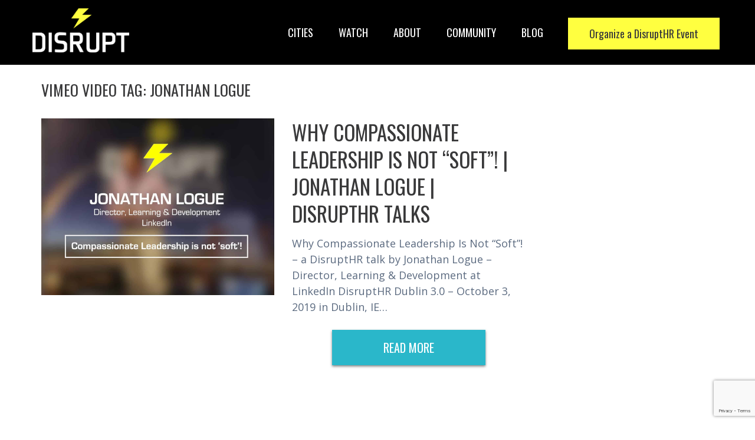

--- FILE ---
content_type: text/html; charset=utf-8
request_url: https://www.google.com/recaptcha/api2/anchor?ar=1&k=6Le0q7gZAAAAAF9SiRFbcqq7TqkkqECNaq9lYss5&co=aHR0cHM6Ly9kaXNydXB0aHIuY286NDQz&hl=en&v=PoyoqOPhxBO7pBk68S4YbpHZ&theme=light&size=invisible&badge=bottomright&anchor-ms=20000&execute-ms=30000&cb=bq1y1q658778
body_size: 48545
content:
<!DOCTYPE HTML><html dir="ltr" lang="en"><head><meta http-equiv="Content-Type" content="text/html; charset=UTF-8">
<meta http-equiv="X-UA-Compatible" content="IE=edge">
<title>reCAPTCHA</title>
<style type="text/css">
/* cyrillic-ext */
@font-face {
  font-family: 'Roboto';
  font-style: normal;
  font-weight: 400;
  font-stretch: 100%;
  src: url(//fonts.gstatic.com/s/roboto/v48/KFO7CnqEu92Fr1ME7kSn66aGLdTylUAMa3GUBHMdazTgWw.woff2) format('woff2');
  unicode-range: U+0460-052F, U+1C80-1C8A, U+20B4, U+2DE0-2DFF, U+A640-A69F, U+FE2E-FE2F;
}
/* cyrillic */
@font-face {
  font-family: 'Roboto';
  font-style: normal;
  font-weight: 400;
  font-stretch: 100%;
  src: url(//fonts.gstatic.com/s/roboto/v48/KFO7CnqEu92Fr1ME7kSn66aGLdTylUAMa3iUBHMdazTgWw.woff2) format('woff2');
  unicode-range: U+0301, U+0400-045F, U+0490-0491, U+04B0-04B1, U+2116;
}
/* greek-ext */
@font-face {
  font-family: 'Roboto';
  font-style: normal;
  font-weight: 400;
  font-stretch: 100%;
  src: url(//fonts.gstatic.com/s/roboto/v48/KFO7CnqEu92Fr1ME7kSn66aGLdTylUAMa3CUBHMdazTgWw.woff2) format('woff2');
  unicode-range: U+1F00-1FFF;
}
/* greek */
@font-face {
  font-family: 'Roboto';
  font-style: normal;
  font-weight: 400;
  font-stretch: 100%;
  src: url(//fonts.gstatic.com/s/roboto/v48/KFO7CnqEu92Fr1ME7kSn66aGLdTylUAMa3-UBHMdazTgWw.woff2) format('woff2');
  unicode-range: U+0370-0377, U+037A-037F, U+0384-038A, U+038C, U+038E-03A1, U+03A3-03FF;
}
/* math */
@font-face {
  font-family: 'Roboto';
  font-style: normal;
  font-weight: 400;
  font-stretch: 100%;
  src: url(//fonts.gstatic.com/s/roboto/v48/KFO7CnqEu92Fr1ME7kSn66aGLdTylUAMawCUBHMdazTgWw.woff2) format('woff2');
  unicode-range: U+0302-0303, U+0305, U+0307-0308, U+0310, U+0312, U+0315, U+031A, U+0326-0327, U+032C, U+032F-0330, U+0332-0333, U+0338, U+033A, U+0346, U+034D, U+0391-03A1, U+03A3-03A9, U+03B1-03C9, U+03D1, U+03D5-03D6, U+03F0-03F1, U+03F4-03F5, U+2016-2017, U+2034-2038, U+203C, U+2040, U+2043, U+2047, U+2050, U+2057, U+205F, U+2070-2071, U+2074-208E, U+2090-209C, U+20D0-20DC, U+20E1, U+20E5-20EF, U+2100-2112, U+2114-2115, U+2117-2121, U+2123-214F, U+2190, U+2192, U+2194-21AE, U+21B0-21E5, U+21F1-21F2, U+21F4-2211, U+2213-2214, U+2216-22FF, U+2308-230B, U+2310, U+2319, U+231C-2321, U+2336-237A, U+237C, U+2395, U+239B-23B7, U+23D0, U+23DC-23E1, U+2474-2475, U+25AF, U+25B3, U+25B7, U+25BD, U+25C1, U+25CA, U+25CC, U+25FB, U+266D-266F, U+27C0-27FF, U+2900-2AFF, U+2B0E-2B11, U+2B30-2B4C, U+2BFE, U+3030, U+FF5B, U+FF5D, U+1D400-1D7FF, U+1EE00-1EEFF;
}
/* symbols */
@font-face {
  font-family: 'Roboto';
  font-style: normal;
  font-weight: 400;
  font-stretch: 100%;
  src: url(//fonts.gstatic.com/s/roboto/v48/KFO7CnqEu92Fr1ME7kSn66aGLdTylUAMaxKUBHMdazTgWw.woff2) format('woff2');
  unicode-range: U+0001-000C, U+000E-001F, U+007F-009F, U+20DD-20E0, U+20E2-20E4, U+2150-218F, U+2190, U+2192, U+2194-2199, U+21AF, U+21E6-21F0, U+21F3, U+2218-2219, U+2299, U+22C4-22C6, U+2300-243F, U+2440-244A, U+2460-24FF, U+25A0-27BF, U+2800-28FF, U+2921-2922, U+2981, U+29BF, U+29EB, U+2B00-2BFF, U+4DC0-4DFF, U+FFF9-FFFB, U+10140-1018E, U+10190-1019C, U+101A0, U+101D0-101FD, U+102E0-102FB, U+10E60-10E7E, U+1D2C0-1D2D3, U+1D2E0-1D37F, U+1F000-1F0FF, U+1F100-1F1AD, U+1F1E6-1F1FF, U+1F30D-1F30F, U+1F315, U+1F31C, U+1F31E, U+1F320-1F32C, U+1F336, U+1F378, U+1F37D, U+1F382, U+1F393-1F39F, U+1F3A7-1F3A8, U+1F3AC-1F3AF, U+1F3C2, U+1F3C4-1F3C6, U+1F3CA-1F3CE, U+1F3D4-1F3E0, U+1F3ED, U+1F3F1-1F3F3, U+1F3F5-1F3F7, U+1F408, U+1F415, U+1F41F, U+1F426, U+1F43F, U+1F441-1F442, U+1F444, U+1F446-1F449, U+1F44C-1F44E, U+1F453, U+1F46A, U+1F47D, U+1F4A3, U+1F4B0, U+1F4B3, U+1F4B9, U+1F4BB, U+1F4BF, U+1F4C8-1F4CB, U+1F4D6, U+1F4DA, U+1F4DF, U+1F4E3-1F4E6, U+1F4EA-1F4ED, U+1F4F7, U+1F4F9-1F4FB, U+1F4FD-1F4FE, U+1F503, U+1F507-1F50B, U+1F50D, U+1F512-1F513, U+1F53E-1F54A, U+1F54F-1F5FA, U+1F610, U+1F650-1F67F, U+1F687, U+1F68D, U+1F691, U+1F694, U+1F698, U+1F6AD, U+1F6B2, U+1F6B9-1F6BA, U+1F6BC, U+1F6C6-1F6CF, U+1F6D3-1F6D7, U+1F6E0-1F6EA, U+1F6F0-1F6F3, U+1F6F7-1F6FC, U+1F700-1F7FF, U+1F800-1F80B, U+1F810-1F847, U+1F850-1F859, U+1F860-1F887, U+1F890-1F8AD, U+1F8B0-1F8BB, U+1F8C0-1F8C1, U+1F900-1F90B, U+1F93B, U+1F946, U+1F984, U+1F996, U+1F9E9, U+1FA00-1FA6F, U+1FA70-1FA7C, U+1FA80-1FA89, U+1FA8F-1FAC6, U+1FACE-1FADC, U+1FADF-1FAE9, U+1FAF0-1FAF8, U+1FB00-1FBFF;
}
/* vietnamese */
@font-face {
  font-family: 'Roboto';
  font-style: normal;
  font-weight: 400;
  font-stretch: 100%;
  src: url(//fonts.gstatic.com/s/roboto/v48/KFO7CnqEu92Fr1ME7kSn66aGLdTylUAMa3OUBHMdazTgWw.woff2) format('woff2');
  unicode-range: U+0102-0103, U+0110-0111, U+0128-0129, U+0168-0169, U+01A0-01A1, U+01AF-01B0, U+0300-0301, U+0303-0304, U+0308-0309, U+0323, U+0329, U+1EA0-1EF9, U+20AB;
}
/* latin-ext */
@font-face {
  font-family: 'Roboto';
  font-style: normal;
  font-weight: 400;
  font-stretch: 100%;
  src: url(//fonts.gstatic.com/s/roboto/v48/KFO7CnqEu92Fr1ME7kSn66aGLdTylUAMa3KUBHMdazTgWw.woff2) format('woff2');
  unicode-range: U+0100-02BA, U+02BD-02C5, U+02C7-02CC, U+02CE-02D7, U+02DD-02FF, U+0304, U+0308, U+0329, U+1D00-1DBF, U+1E00-1E9F, U+1EF2-1EFF, U+2020, U+20A0-20AB, U+20AD-20C0, U+2113, U+2C60-2C7F, U+A720-A7FF;
}
/* latin */
@font-face {
  font-family: 'Roboto';
  font-style: normal;
  font-weight: 400;
  font-stretch: 100%;
  src: url(//fonts.gstatic.com/s/roboto/v48/KFO7CnqEu92Fr1ME7kSn66aGLdTylUAMa3yUBHMdazQ.woff2) format('woff2');
  unicode-range: U+0000-00FF, U+0131, U+0152-0153, U+02BB-02BC, U+02C6, U+02DA, U+02DC, U+0304, U+0308, U+0329, U+2000-206F, U+20AC, U+2122, U+2191, U+2193, U+2212, U+2215, U+FEFF, U+FFFD;
}
/* cyrillic-ext */
@font-face {
  font-family: 'Roboto';
  font-style: normal;
  font-weight: 500;
  font-stretch: 100%;
  src: url(//fonts.gstatic.com/s/roboto/v48/KFO7CnqEu92Fr1ME7kSn66aGLdTylUAMa3GUBHMdazTgWw.woff2) format('woff2');
  unicode-range: U+0460-052F, U+1C80-1C8A, U+20B4, U+2DE0-2DFF, U+A640-A69F, U+FE2E-FE2F;
}
/* cyrillic */
@font-face {
  font-family: 'Roboto';
  font-style: normal;
  font-weight: 500;
  font-stretch: 100%;
  src: url(//fonts.gstatic.com/s/roboto/v48/KFO7CnqEu92Fr1ME7kSn66aGLdTylUAMa3iUBHMdazTgWw.woff2) format('woff2');
  unicode-range: U+0301, U+0400-045F, U+0490-0491, U+04B0-04B1, U+2116;
}
/* greek-ext */
@font-face {
  font-family: 'Roboto';
  font-style: normal;
  font-weight: 500;
  font-stretch: 100%;
  src: url(//fonts.gstatic.com/s/roboto/v48/KFO7CnqEu92Fr1ME7kSn66aGLdTylUAMa3CUBHMdazTgWw.woff2) format('woff2');
  unicode-range: U+1F00-1FFF;
}
/* greek */
@font-face {
  font-family: 'Roboto';
  font-style: normal;
  font-weight: 500;
  font-stretch: 100%;
  src: url(//fonts.gstatic.com/s/roboto/v48/KFO7CnqEu92Fr1ME7kSn66aGLdTylUAMa3-UBHMdazTgWw.woff2) format('woff2');
  unicode-range: U+0370-0377, U+037A-037F, U+0384-038A, U+038C, U+038E-03A1, U+03A3-03FF;
}
/* math */
@font-face {
  font-family: 'Roboto';
  font-style: normal;
  font-weight: 500;
  font-stretch: 100%;
  src: url(//fonts.gstatic.com/s/roboto/v48/KFO7CnqEu92Fr1ME7kSn66aGLdTylUAMawCUBHMdazTgWw.woff2) format('woff2');
  unicode-range: U+0302-0303, U+0305, U+0307-0308, U+0310, U+0312, U+0315, U+031A, U+0326-0327, U+032C, U+032F-0330, U+0332-0333, U+0338, U+033A, U+0346, U+034D, U+0391-03A1, U+03A3-03A9, U+03B1-03C9, U+03D1, U+03D5-03D6, U+03F0-03F1, U+03F4-03F5, U+2016-2017, U+2034-2038, U+203C, U+2040, U+2043, U+2047, U+2050, U+2057, U+205F, U+2070-2071, U+2074-208E, U+2090-209C, U+20D0-20DC, U+20E1, U+20E5-20EF, U+2100-2112, U+2114-2115, U+2117-2121, U+2123-214F, U+2190, U+2192, U+2194-21AE, U+21B0-21E5, U+21F1-21F2, U+21F4-2211, U+2213-2214, U+2216-22FF, U+2308-230B, U+2310, U+2319, U+231C-2321, U+2336-237A, U+237C, U+2395, U+239B-23B7, U+23D0, U+23DC-23E1, U+2474-2475, U+25AF, U+25B3, U+25B7, U+25BD, U+25C1, U+25CA, U+25CC, U+25FB, U+266D-266F, U+27C0-27FF, U+2900-2AFF, U+2B0E-2B11, U+2B30-2B4C, U+2BFE, U+3030, U+FF5B, U+FF5D, U+1D400-1D7FF, U+1EE00-1EEFF;
}
/* symbols */
@font-face {
  font-family: 'Roboto';
  font-style: normal;
  font-weight: 500;
  font-stretch: 100%;
  src: url(//fonts.gstatic.com/s/roboto/v48/KFO7CnqEu92Fr1ME7kSn66aGLdTylUAMaxKUBHMdazTgWw.woff2) format('woff2');
  unicode-range: U+0001-000C, U+000E-001F, U+007F-009F, U+20DD-20E0, U+20E2-20E4, U+2150-218F, U+2190, U+2192, U+2194-2199, U+21AF, U+21E6-21F0, U+21F3, U+2218-2219, U+2299, U+22C4-22C6, U+2300-243F, U+2440-244A, U+2460-24FF, U+25A0-27BF, U+2800-28FF, U+2921-2922, U+2981, U+29BF, U+29EB, U+2B00-2BFF, U+4DC0-4DFF, U+FFF9-FFFB, U+10140-1018E, U+10190-1019C, U+101A0, U+101D0-101FD, U+102E0-102FB, U+10E60-10E7E, U+1D2C0-1D2D3, U+1D2E0-1D37F, U+1F000-1F0FF, U+1F100-1F1AD, U+1F1E6-1F1FF, U+1F30D-1F30F, U+1F315, U+1F31C, U+1F31E, U+1F320-1F32C, U+1F336, U+1F378, U+1F37D, U+1F382, U+1F393-1F39F, U+1F3A7-1F3A8, U+1F3AC-1F3AF, U+1F3C2, U+1F3C4-1F3C6, U+1F3CA-1F3CE, U+1F3D4-1F3E0, U+1F3ED, U+1F3F1-1F3F3, U+1F3F5-1F3F7, U+1F408, U+1F415, U+1F41F, U+1F426, U+1F43F, U+1F441-1F442, U+1F444, U+1F446-1F449, U+1F44C-1F44E, U+1F453, U+1F46A, U+1F47D, U+1F4A3, U+1F4B0, U+1F4B3, U+1F4B9, U+1F4BB, U+1F4BF, U+1F4C8-1F4CB, U+1F4D6, U+1F4DA, U+1F4DF, U+1F4E3-1F4E6, U+1F4EA-1F4ED, U+1F4F7, U+1F4F9-1F4FB, U+1F4FD-1F4FE, U+1F503, U+1F507-1F50B, U+1F50D, U+1F512-1F513, U+1F53E-1F54A, U+1F54F-1F5FA, U+1F610, U+1F650-1F67F, U+1F687, U+1F68D, U+1F691, U+1F694, U+1F698, U+1F6AD, U+1F6B2, U+1F6B9-1F6BA, U+1F6BC, U+1F6C6-1F6CF, U+1F6D3-1F6D7, U+1F6E0-1F6EA, U+1F6F0-1F6F3, U+1F6F7-1F6FC, U+1F700-1F7FF, U+1F800-1F80B, U+1F810-1F847, U+1F850-1F859, U+1F860-1F887, U+1F890-1F8AD, U+1F8B0-1F8BB, U+1F8C0-1F8C1, U+1F900-1F90B, U+1F93B, U+1F946, U+1F984, U+1F996, U+1F9E9, U+1FA00-1FA6F, U+1FA70-1FA7C, U+1FA80-1FA89, U+1FA8F-1FAC6, U+1FACE-1FADC, U+1FADF-1FAE9, U+1FAF0-1FAF8, U+1FB00-1FBFF;
}
/* vietnamese */
@font-face {
  font-family: 'Roboto';
  font-style: normal;
  font-weight: 500;
  font-stretch: 100%;
  src: url(//fonts.gstatic.com/s/roboto/v48/KFO7CnqEu92Fr1ME7kSn66aGLdTylUAMa3OUBHMdazTgWw.woff2) format('woff2');
  unicode-range: U+0102-0103, U+0110-0111, U+0128-0129, U+0168-0169, U+01A0-01A1, U+01AF-01B0, U+0300-0301, U+0303-0304, U+0308-0309, U+0323, U+0329, U+1EA0-1EF9, U+20AB;
}
/* latin-ext */
@font-face {
  font-family: 'Roboto';
  font-style: normal;
  font-weight: 500;
  font-stretch: 100%;
  src: url(//fonts.gstatic.com/s/roboto/v48/KFO7CnqEu92Fr1ME7kSn66aGLdTylUAMa3KUBHMdazTgWw.woff2) format('woff2');
  unicode-range: U+0100-02BA, U+02BD-02C5, U+02C7-02CC, U+02CE-02D7, U+02DD-02FF, U+0304, U+0308, U+0329, U+1D00-1DBF, U+1E00-1E9F, U+1EF2-1EFF, U+2020, U+20A0-20AB, U+20AD-20C0, U+2113, U+2C60-2C7F, U+A720-A7FF;
}
/* latin */
@font-face {
  font-family: 'Roboto';
  font-style: normal;
  font-weight: 500;
  font-stretch: 100%;
  src: url(//fonts.gstatic.com/s/roboto/v48/KFO7CnqEu92Fr1ME7kSn66aGLdTylUAMa3yUBHMdazQ.woff2) format('woff2');
  unicode-range: U+0000-00FF, U+0131, U+0152-0153, U+02BB-02BC, U+02C6, U+02DA, U+02DC, U+0304, U+0308, U+0329, U+2000-206F, U+20AC, U+2122, U+2191, U+2193, U+2212, U+2215, U+FEFF, U+FFFD;
}
/* cyrillic-ext */
@font-face {
  font-family: 'Roboto';
  font-style: normal;
  font-weight: 900;
  font-stretch: 100%;
  src: url(//fonts.gstatic.com/s/roboto/v48/KFO7CnqEu92Fr1ME7kSn66aGLdTylUAMa3GUBHMdazTgWw.woff2) format('woff2');
  unicode-range: U+0460-052F, U+1C80-1C8A, U+20B4, U+2DE0-2DFF, U+A640-A69F, U+FE2E-FE2F;
}
/* cyrillic */
@font-face {
  font-family: 'Roboto';
  font-style: normal;
  font-weight: 900;
  font-stretch: 100%;
  src: url(//fonts.gstatic.com/s/roboto/v48/KFO7CnqEu92Fr1ME7kSn66aGLdTylUAMa3iUBHMdazTgWw.woff2) format('woff2');
  unicode-range: U+0301, U+0400-045F, U+0490-0491, U+04B0-04B1, U+2116;
}
/* greek-ext */
@font-face {
  font-family: 'Roboto';
  font-style: normal;
  font-weight: 900;
  font-stretch: 100%;
  src: url(//fonts.gstatic.com/s/roboto/v48/KFO7CnqEu92Fr1ME7kSn66aGLdTylUAMa3CUBHMdazTgWw.woff2) format('woff2');
  unicode-range: U+1F00-1FFF;
}
/* greek */
@font-face {
  font-family: 'Roboto';
  font-style: normal;
  font-weight: 900;
  font-stretch: 100%;
  src: url(//fonts.gstatic.com/s/roboto/v48/KFO7CnqEu92Fr1ME7kSn66aGLdTylUAMa3-UBHMdazTgWw.woff2) format('woff2');
  unicode-range: U+0370-0377, U+037A-037F, U+0384-038A, U+038C, U+038E-03A1, U+03A3-03FF;
}
/* math */
@font-face {
  font-family: 'Roboto';
  font-style: normal;
  font-weight: 900;
  font-stretch: 100%;
  src: url(//fonts.gstatic.com/s/roboto/v48/KFO7CnqEu92Fr1ME7kSn66aGLdTylUAMawCUBHMdazTgWw.woff2) format('woff2');
  unicode-range: U+0302-0303, U+0305, U+0307-0308, U+0310, U+0312, U+0315, U+031A, U+0326-0327, U+032C, U+032F-0330, U+0332-0333, U+0338, U+033A, U+0346, U+034D, U+0391-03A1, U+03A3-03A9, U+03B1-03C9, U+03D1, U+03D5-03D6, U+03F0-03F1, U+03F4-03F5, U+2016-2017, U+2034-2038, U+203C, U+2040, U+2043, U+2047, U+2050, U+2057, U+205F, U+2070-2071, U+2074-208E, U+2090-209C, U+20D0-20DC, U+20E1, U+20E5-20EF, U+2100-2112, U+2114-2115, U+2117-2121, U+2123-214F, U+2190, U+2192, U+2194-21AE, U+21B0-21E5, U+21F1-21F2, U+21F4-2211, U+2213-2214, U+2216-22FF, U+2308-230B, U+2310, U+2319, U+231C-2321, U+2336-237A, U+237C, U+2395, U+239B-23B7, U+23D0, U+23DC-23E1, U+2474-2475, U+25AF, U+25B3, U+25B7, U+25BD, U+25C1, U+25CA, U+25CC, U+25FB, U+266D-266F, U+27C0-27FF, U+2900-2AFF, U+2B0E-2B11, U+2B30-2B4C, U+2BFE, U+3030, U+FF5B, U+FF5D, U+1D400-1D7FF, U+1EE00-1EEFF;
}
/* symbols */
@font-face {
  font-family: 'Roboto';
  font-style: normal;
  font-weight: 900;
  font-stretch: 100%;
  src: url(//fonts.gstatic.com/s/roboto/v48/KFO7CnqEu92Fr1ME7kSn66aGLdTylUAMaxKUBHMdazTgWw.woff2) format('woff2');
  unicode-range: U+0001-000C, U+000E-001F, U+007F-009F, U+20DD-20E0, U+20E2-20E4, U+2150-218F, U+2190, U+2192, U+2194-2199, U+21AF, U+21E6-21F0, U+21F3, U+2218-2219, U+2299, U+22C4-22C6, U+2300-243F, U+2440-244A, U+2460-24FF, U+25A0-27BF, U+2800-28FF, U+2921-2922, U+2981, U+29BF, U+29EB, U+2B00-2BFF, U+4DC0-4DFF, U+FFF9-FFFB, U+10140-1018E, U+10190-1019C, U+101A0, U+101D0-101FD, U+102E0-102FB, U+10E60-10E7E, U+1D2C0-1D2D3, U+1D2E0-1D37F, U+1F000-1F0FF, U+1F100-1F1AD, U+1F1E6-1F1FF, U+1F30D-1F30F, U+1F315, U+1F31C, U+1F31E, U+1F320-1F32C, U+1F336, U+1F378, U+1F37D, U+1F382, U+1F393-1F39F, U+1F3A7-1F3A8, U+1F3AC-1F3AF, U+1F3C2, U+1F3C4-1F3C6, U+1F3CA-1F3CE, U+1F3D4-1F3E0, U+1F3ED, U+1F3F1-1F3F3, U+1F3F5-1F3F7, U+1F408, U+1F415, U+1F41F, U+1F426, U+1F43F, U+1F441-1F442, U+1F444, U+1F446-1F449, U+1F44C-1F44E, U+1F453, U+1F46A, U+1F47D, U+1F4A3, U+1F4B0, U+1F4B3, U+1F4B9, U+1F4BB, U+1F4BF, U+1F4C8-1F4CB, U+1F4D6, U+1F4DA, U+1F4DF, U+1F4E3-1F4E6, U+1F4EA-1F4ED, U+1F4F7, U+1F4F9-1F4FB, U+1F4FD-1F4FE, U+1F503, U+1F507-1F50B, U+1F50D, U+1F512-1F513, U+1F53E-1F54A, U+1F54F-1F5FA, U+1F610, U+1F650-1F67F, U+1F687, U+1F68D, U+1F691, U+1F694, U+1F698, U+1F6AD, U+1F6B2, U+1F6B9-1F6BA, U+1F6BC, U+1F6C6-1F6CF, U+1F6D3-1F6D7, U+1F6E0-1F6EA, U+1F6F0-1F6F3, U+1F6F7-1F6FC, U+1F700-1F7FF, U+1F800-1F80B, U+1F810-1F847, U+1F850-1F859, U+1F860-1F887, U+1F890-1F8AD, U+1F8B0-1F8BB, U+1F8C0-1F8C1, U+1F900-1F90B, U+1F93B, U+1F946, U+1F984, U+1F996, U+1F9E9, U+1FA00-1FA6F, U+1FA70-1FA7C, U+1FA80-1FA89, U+1FA8F-1FAC6, U+1FACE-1FADC, U+1FADF-1FAE9, U+1FAF0-1FAF8, U+1FB00-1FBFF;
}
/* vietnamese */
@font-face {
  font-family: 'Roboto';
  font-style: normal;
  font-weight: 900;
  font-stretch: 100%;
  src: url(//fonts.gstatic.com/s/roboto/v48/KFO7CnqEu92Fr1ME7kSn66aGLdTylUAMa3OUBHMdazTgWw.woff2) format('woff2');
  unicode-range: U+0102-0103, U+0110-0111, U+0128-0129, U+0168-0169, U+01A0-01A1, U+01AF-01B0, U+0300-0301, U+0303-0304, U+0308-0309, U+0323, U+0329, U+1EA0-1EF9, U+20AB;
}
/* latin-ext */
@font-face {
  font-family: 'Roboto';
  font-style: normal;
  font-weight: 900;
  font-stretch: 100%;
  src: url(//fonts.gstatic.com/s/roboto/v48/KFO7CnqEu92Fr1ME7kSn66aGLdTylUAMa3KUBHMdazTgWw.woff2) format('woff2');
  unicode-range: U+0100-02BA, U+02BD-02C5, U+02C7-02CC, U+02CE-02D7, U+02DD-02FF, U+0304, U+0308, U+0329, U+1D00-1DBF, U+1E00-1E9F, U+1EF2-1EFF, U+2020, U+20A0-20AB, U+20AD-20C0, U+2113, U+2C60-2C7F, U+A720-A7FF;
}
/* latin */
@font-face {
  font-family: 'Roboto';
  font-style: normal;
  font-weight: 900;
  font-stretch: 100%;
  src: url(//fonts.gstatic.com/s/roboto/v48/KFO7CnqEu92Fr1ME7kSn66aGLdTylUAMa3yUBHMdazQ.woff2) format('woff2');
  unicode-range: U+0000-00FF, U+0131, U+0152-0153, U+02BB-02BC, U+02C6, U+02DA, U+02DC, U+0304, U+0308, U+0329, U+2000-206F, U+20AC, U+2122, U+2191, U+2193, U+2212, U+2215, U+FEFF, U+FFFD;
}

</style>
<link rel="stylesheet" type="text/css" href="https://www.gstatic.com/recaptcha/releases/PoyoqOPhxBO7pBk68S4YbpHZ/styles__ltr.css">
<script nonce="PkDRE0r33eQN5pCvQHHGKw" type="text/javascript">window['__recaptcha_api'] = 'https://www.google.com/recaptcha/api2/';</script>
<script type="text/javascript" src="https://www.gstatic.com/recaptcha/releases/PoyoqOPhxBO7pBk68S4YbpHZ/recaptcha__en.js" nonce="PkDRE0r33eQN5pCvQHHGKw">
      
    </script></head>
<body><div id="rc-anchor-alert" class="rc-anchor-alert"></div>
<input type="hidden" id="recaptcha-token" value="[base64]">
<script type="text/javascript" nonce="PkDRE0r33eQN5pCvQHHGKw">
      recaptcha.anchor.Main.init("[\x22ainput\x22,[\x22bgdata\x22,\x22\x22,\[base64]/[base64]/[base64]/KE4oMTI0LHYsdi5HKSxMWihsLHYpKTpOKDEyNCx2LGwpLFYpLHYpLFQpKSxGKDE3MSx2KX0scjc9ZnVuY3Rpb24obCl7cmV0dXJuIGx9LEM9ZnVuY3Rpb24obCxWLHYpe04odixsLFYpLFZbYWtdPTI3OTZ9LG49ZnVuY3Rpb24obCxWKXtWLlg9KChWLlg/[base64]/[base64]/[base64]/[base64]/[base64]/[base64]/[base64]/[base64]/[base64]/[base64]/[base64]\\u003d\x22,\[base64]\\u003d\x22,\x22IU3ChMKSOhJCLBzCpWLDkMKKw6zCvMOow4bCo8OwZMKnwoHDphTDuw7Dm2I6woDDscKtSMK7EcKeImkdwrM6wpA6eAzDggl4w4nCijfCl0pmwobDjS3Dt0ZUw57DomUOw4wrw67DrDTCsiQ/w7jConpjI1ptcXnDsiErHMOeTFXCnMOwW8OcwpBuDcK9wrfCtMOAw6TCoAXCnngrFiIaF2c/w6jDnhFbWCzCkWhUwo3CuMOiw6ZVKcO/[base64]/DniLDkkvCkMOcwr9KPCTCqmMSwqZaw79Dw7FcJMOZDx1aw7PCqMKQw63CvyLCkgjCg2fClW7CgwphV8OtE0dCBcKSwr7DgQ8rw7PCqgDDq8KXJsK3BUXDmcKQw6LCpyvDqxg+w5zCmQMRQ0RNwr9YIsOJBsK3w5bCtn7CjU/Cj8KNWMKGBRpefwwWw6/Dh8Kxw7LCrUtAWwTDnQg4AsONTgF7cBnDl0zDtQoSwqYywpoxaMKJwrh1w4UJwol+eMO0aXE9FCXCoVzCix8tVyspQxLDrsKew4k7w7XDo8OQw5tNwqnCqsKZCwFmwqzCgxrCtXxkS8OJcsKxwprCmsKAwpbCmsOjXW/DrMOjb1LDpiFSWUJwwqdJwpokw6fCuMKOwrXCscKFwpsfTgvDs1kHw6fCgsKjeQd4w5lVw7Znw6bCmsKDw5DDrcO+RA5XwrwUwrVcaTzCncK/w6YQwox4wr9SQQLDoMKQPjcoNyHCqMKXHcOMwrDDgMO9cMKmw4IEOMK+wqw2wq3CscK4bXNfwq0mw49mwrEww6XDpsKQYcK4wpBycA7CpGMjw54LfS0Uwq0jw53DusO5wrbDqMKew7wHwpN3DFHDgcKMwpfDuEbCisOjYsK0w5/ChcKnW8KtCsOkayrDocK/e2TDh8KhMsOhdmvCjMOAd8OMw6t/QcKNw4DCg217wpUAfjsjwp7DsG3DtcOHwq3DiMK0Kx9/w7HDlsObwpnCmEHCpCFrwrVtRcOBVsOMwofCr8KEwqTChn/CgMO+f8KGN8KWwq7DrXVaYXZlRcKGScKWHcKhwpbCgsONw4Eiw4pww6PCpwkfwpvCv3/DlXXCpVDCpmodw5fDnsKCM8KgwplhSSM7wpXCtcOqM13Cvm5VwoM6w5NhPMKgelIgQsKOKm/DrBplwr40wrfDuMO5UcKxJsO0woYvwqzChcKTWsKFbcKGTMKhGWoGwp7CisKqEynCh1zDrMKjUXYSdhMxKy3ChMORHMODw7V6HsKjw7AbO1LCrCTClG/Ct0jChcOaZD/DhMOoNMKtw4N5YMKALi/ChsK8LH43f8KaFwVCw69YfsKwcRfDpMO2w7vCukNAVsK9djkYw7k2w5/ChMO8OsO4YMOpw41ywqnDpMKnw4jDgHk0L8OTwppEw67DlV0Bw6vDrhbCqsKuwpE8wr7DtSvCrx8/[base64]/[base64]/CtcKxFEB0wqFpwpVfw4PDssKLJ3IWw6/[base64]/DksOjS8K3w5vDgMKpw4ZVAsKXDsONw48OwrRVw4xwwpVSwqbDhMOMw7LDv29XQcKcBcKvw69dwqTCnsKSw6oCYhtXw4rDtmZYJzzCrk4oNsK2w4kRwp/CoxRdwpzDjgDDv8OpwrnDp8Ohw5LCuMKYwqpEbsK0CRnChMO0OcKMfcKvwpwJw6LDj1gYwoTDt2V+wpDDgltsXiXDsnHCgcKkwo7Di8Ovw7VuHAtQw4fCn8KRT8K9w6NswqLCnsOjw53Ds8KFC8OUw4vCvHwOw4YrTwsSw4Qid8OFdwB/[base64]/DmwXDjinCsMOVw59cwo5Lw4RyZzvCosOjwprDpMKKw7TCpmDDocK/w7cJEXApw5wFwpQHVSnDnMOEw6sAw7R9LDrDgMKJQcOkRHIpwpJVHwnCsMKywp/DmMOtb1nCv1rCgsOcesKrIcKOwojCosOKBU5uwqTCo8KZIMOZGCnDiyXCucONw4wfJ0vDogfCt8Kjw4LDnhcRbsOvwpsnw7grwo4tbxpDABIzw6nDjzE3I8KKw79DwqRswq7CmsOZw7LCkFhswqIpwqlgZGJYw7p5woIYw7/DswcJwqbCrMOsw7kjc8KQVcKxwrwUwrnDkTnDpMKPw5TDnMKPwowOScOqw64vWsO6wo7Cg8OXwrRnMcOgwql7w7nClnPCqsKEw6BIG8KlXlRPwrHCu8KKPsKUS18xXMOtw6NGf8KcfcKKw7QvDDIMPcOePsKVwoxfDMO3E8ODw7JPworDhgfCq8OgwpbCom/DvsOkD1/CucKKEsKoRMO2w5rDmgxTK8KswoPDmMKAG8KwwrILw5PCnCsMw58FQcKewonCtMOcScOCWELCuWI6WxdEZBfCjTvCicKTaQkVwp/[base64]/DvhB6f23CmTJaJ8KhQmrCjVXDkXjCucK+VcO6w43CpcO3bcOib0zCjMKVwqJzwrM+XsOXwr3DhwDCscKmTg5lwo8EwrjCvBLDqHjCujEEwrsUNwzCgcOgwrnDqsKjUMOcwqLCpSzDvmF7WS/DvQ4ISBlcw4TChMKHMcK6w5cqw4/[base64]/Dm8OYw5FoY8KeOcOXZcKZw6LCplxOM8O8w4HDmXHDpsOnQA0FwqXDpTQuBsOiYHPCkMK+w4QjwotLwoLDnRxNw63DjMO6w5fDv3RCwozDlcOTKGxfw4PCmMK3V8K8wqwNZHZVw7QAwpzDrVkqwonCrC1+ZhLDqTHCmwfCkMKXQsOcwqAsMwjCixnDlC/ChBHDu30YwrJHwoIWw4DDnwbDsmTCh8O6Q2fCl0TDjMKpCcKuEyl+KWjDoV0QwpfDo8Kyw7jCscK9wp/CrxTDn3XDkE3CkhvCl8K0B8K+wq4iw618d0Aowp7Dl1Icw64CWAVRw5w1XMKSJArCo0h3woQoIMKVMsKwwpw9w7DDpMKyUsOtK8OCIWEow7/DpMKoa3FIVcKywoUWwoPCvB3DhVfCosKUwrAfIDkeZHouwrFZw4E9w5Biw5RpGXkhFGzCvyUzw5piwowxw4/ClcOfw7LDiQzCosKiNCDDhTrDscKSwod4wqU5bR7CnMKXNAZlT0p8ImDDngREw5HDlsOFF8OESMO+ayU3w58pwpzCusOZwpFiTcOUwohnJsOhw7s9wpQVIGpkwo3CsMO8w67CvMO/[base64]/Di8OXXcOOwqrDg8OJw7LDlyJuLsO5Q0LDocKLw4kSw4DDnMOsIsKobBzDuQvDhUJVw4/CscK5w69NN08kGcODKkrCrMO9wrnCpkdpfcKUdyjDgW9rwr/CgMKWTR7DvGx1w47CnAnCtHBZLk/Cj042AS1QA8K0w5DCgz/Dr8K6clwqwpxAwovCv0YgH8KcOQLDnygVw7LCu1QbWsOqw5DCnCF+azbCu8K/[base64]/DiRXCk8KbYjBABB4bHXdaw6VVw4dWwq/CnsKXwpRRw7DDvW7Cr1nDnxg4WMK0PzhzBMKUHsKZwpPDvcOcWVREwr3DicKMwo1Lw4XDgMKIa2zDksKrYB3Dgk0zwokgXcKxVRdDwrwOwpwbwojDnxrCqSdyw6rDgsKYw7BIBcOAwp/DtMOCw6XDsnzCtQF9ShHCucOIagNywplXwpJ6w53DrRQZGsKHSXY9NkfCusKtwpLDqC9gwrArMWgcBRJNw7B+JDQww5l8w5YuJCxBwo/[base64]/Dn1vCmcKBwpzCiFrDpQ5baDPCqsKZw4AnwpXDiGjCssKKW8OSBsOlw4TDr8OCw41zw4LCsSzCusKbw6PCjnLCtcOoJsKmNMOtYlLChMKrdcKUFl9PwqFiwqbDnQPCiMOBwrN+wqQIAnV4w67CucOGw4/CgcKqwofDkMK0w4F/[base64]/CqcOuBRcbd8OHw6DDiXIJVMKsw6XCoAHDtcOlw4lfX3pZwqbDpXLCs8OVw4snwo3DiMKdwpbDi3ZDcXLCmsKOKMKHwqjCncKhwrpow73Cq8KvFFHDnsK1XUTCk8KIaA3CpA3Cj8O6eC3CrR/Do8KUw49dEcOwTMKhc8KwDzTDtsOXVcOCBcOpS8KXwqvDlMKvdjZ0w6PCv8OZFUTChsOIFcKDL8OIw65XwqBqf8Ocw4HDlsKzQsOXHHDCrRzDpcKwwq1MwpsBw7Uqw6LCpUXDgGvCh2bCkTDDgsKMWsOXwqLCrMOVwq3Dh8O/w7/Dk0h5BMOaJFTDnitqw5PCokgKw7NAYQvCsjfCpCnCgsOpYMKfLsKfdMKnWwYMXWgTwoQgMsK/w6TDuU8Qw79fw7/DpMK3OcKrwoNfwqzDhkjDiC04Dg7DknvCkjMxw7F/w6lYU1TCgcO5w6bCq8KVw5UUw4DDh8OKw6hgwpseR8OiL8KhDsO8aMOjw4bCm8OCw47Dk8KtAh01ai4jwpnDvMKQVnbCrWU4VMO2AsKkwqHCh8KOQcOTRsKww5XDucO+wq7DgsKWGAVUwqJmwrIfEMO4JMOiJsOqw4pAcMKdEU/[base64]/DjmLCrBVdFUsbEMOuXsKrR1jDqMOtEmMdVgXDsmzCi8O4w556wrjDq8KXwo1Zw6Upw6zCvTjDkMK7EGnChEfDqW86w5LCk8K7w49YBsKow6DCiQJhw73CucKgwqclw6XCol5tF8OtSSHDlsKNZcKLw70hw6QWHmPDgcKKCBXClkxRwoUbS8O1wofDvTDCjMKuwpJfw5/DswYewoQmw63DmzzDhXrDjcOrw6TCgQvDtcK1wovChcOGwoQ9w43DtA1rQXcVwpdMXcO9esKlLcKUwqdnbXfCo1DDtAvCrMK6JkbCr8KYw73Cpy00w4jCncOMAgvCtHYVQ8KjQC/Dnk8KO35bb8OLOlolYmPDi0fDh2LDk8Ksw5XDv8OWZsOgByjDn8KtTFt0E8KYw45sJRjDtyUcL8K6w7XCqsKmZ8OMwojCqCHDo8OUw5lPwoLDuzXDpcOPw6Z6wrgOwofCm8KTHsKJw4RlwovCjHXDqQBEw5rDnQ/CmDnDoMOTLMKpb8OVJFpnwoduwqYxwpjDnDVdTSo+wq5NBMKYImwqwo3Cv2wgOzbCvsOAUsOuwplvw6rCncOMecKFwpPDu8KybFLDgcOXaMK3w6LDqF5dwrE3w57Ds8K4bH8hwr7DiGcgw5jDjU7CpG4NGHjCvMKuw6DCvxFxw5jDg8KKBHkYw5/DhQR2w6/CmVpbw5rCicK0NsKHwo4IwooaBMObYw/[base64]/QiEVwrA0w4zCtsOPZFY1w5/ClHEFHMKTw7DCpMO8w7YeYW3CpMKaDMOgGTvDtQzDs23CrsK6MQXDmkTCjkLDo8KcwqTDiFkINlljVmgNJ8K/[base64]/Nm7Dhj4nesOrwpTCqGLCiF7ClcOxwp7DsyzDkG3DisOpwqbDncKoSsOVwoldA0sgdkHCiG7Cukt7w6PCvcOPVyw6HMOEwqnClV7CrghMwrXCoUtVcMKBLVjChCHCvsKsMsOUBwHDmcOGScONYsKXw7DDtTMsNgzDrms8woRiwq/DgcKhbMKdJ8K4H8ORwq/Dl8O+wrJaw7EKw5fDilLCjz49fVJpw6Ynw57CmT1lSkZ0DHx8wokqKl9tE8KEwovCjzHCgSEJPMOKw79Qw74iwpzDosOswrESG2nDscKuElfClko8woZVwo7CksKmfMK6w6N3wr7CiltMB8Omw43DpW/[base64]/Dt8O2XgfCoWYLwoHDpMOlFsKIJFU2w5LDoAEZWzcBw7EhwoMjM8OZEcKdRjTDiMKZZX7Dl8KLD3HDg8ORLSpTE2kPfMKpwrsMESh/[base64]/Dsk8gworDpEZuTXsNccOoY3dLw5vCoGLCjcKBWMKmw4fCr1FMwrxnf3YuViHCpcO/wo5kwpvDp8O5E1BmVcKHWCDCkF/DsMKQPnZeDHbCt8KrITlEciJQw6Ydw6PDkTzDjcOWNsOfZlLDgcO7HgHDsMKsBzcIw4zCj3TDjsOmw7HDqsKwwqZxw7PDr8Ozfx7Dk3TDgGIMwqMkwp7Cghlew4/CohvDjRpKw6bDjCMFH8OVw5XCnQbDlz4GwpZ/[base64]/Cg8K6w7/DvsKtwoZNw6hgw598f0HDk07CvsKaDwpvwp4NesOHbMKJw7I5b8Kjwpktw58hPEYzwrN9w78iZMOyKHvCrxHDkDtPw5jClcOCwobCmsKpwpLDiR/CujnDvMOYOMOOw6DClMOVQMKOw4bCjVFYw7UZKsORw5YOwrd2wpXCqsK+AMKbwr1uwpJfRiXCsMOswpjDkQQDwpDDg8OmCsOXw5U1wo/Dgi/DlsOxw7bDv8KQJyXClz/CksOZwr0YwqvDssK8w75zw58rP17DhUHCnnvCpMOLfsKNw5csdzTCscOew6B1IxTDksKkw4LDkDjCt8Oew4TDpMO3aHh5fMOPCgLClcOCw6MTFsKVw4wPwplHw77CksOtNXLCusK9TzQ1b8KZw6pRSg1vN3/ChVHDgV5QwoZSwpZRPgo5G8Oqw4xWHzHDiyHDsWgew6F7RC7CtcOJJArDh8K4flbCn8Kkwox2I2NNZT54HhfCrMK6w7zDqF7Cv8KKasOZwq9nwrsOdsOAw55Dwp7CgcKOR8Kvw5d9wodMfMK+IcOrw692LsKbPMOdwrJbwrUiVi9hU0IndcKWwp7DmzbCsFE/DmPDosKBwprDk8OQwpTDhMOdCTJ6w5QnK8O2MGvDucKEw49ww4vCmsONLsOPw5LCsWgHw6bCmsO/wr12AxVrworDkcK/eRo/Y2vDiMOEwovDjApkNMKxwqvCusO5wrjCtsOaDDrDuyLDksKCE8OUw4hlbkUIRDfDgGhUwp/DlH5+XcOhwrzCisOMdgsXwqoAwqvCvzvCoksiwpcbYsO/[base64]/CkcOFVcOEancCw5tVY01lfMOuRk/ChsKnL8Ksw4I1QyTCgxUAHFXDvcK0w4AYZsKrVxdrw6cFwrMswpQ1w5nCq13DpsKdNz5jccOeKsKrYsKCYBVkwpjCgh0qw4EkbjLCvcOfwqQBAkNQw7MGwovDlMKjf8KrGGsaZ3vCgcK5EcOnKMOpYGsZNUHDrMKxdcKzwofDsi/DpCdGcnfDvhwvSFoLw6XDpRHDsBnDi3vCisOxwpTDkMOhNcO/IsO0wpdrWXdxfcKdw5rChcKfZsOGAHpQE8OXw4Rnw7PDnWNDwobCq8OvwroMwqpYw4TCvAbCmF7Do0LCgMOmTcK1VxV9wpTDnGXDugkBfH7Crw/Cg8OZwqbDl8O9QElRwpnDi8KdK1TCssOXw7Fbw5xQa8O6NMOWPMO1woNqa8OSw4paw6fDkn1/BB9qL8OFwphdLMOpGB0YAwN4TsKzMsKgwoE3w5UewqFtacOiGsKGAsOsdm3DuzZLw68bw43DtsKqFDYNKsO8wotyBgPDiHPCqjnDlSVONXLCtSkud8KvJ8KySGTCvMKkwqnCsh/DusK9wqU8L2tKwp5yw7bCum1Qwr/[base64]/Cknt8XjDDoEEaw65yLwNTNcKJw5nDrS4nSWfCvl/CksO3EcOPw7jDs8OUQmcrPWV2fxLDgC/ClQbDjRcVwoxpw7IvwpllfD5pGcKNdjhqw4paTzbDj8KYVljCoMOGFcKXZsOAw4rCnMKjw4s0wpdWwrE1fsOnc8Khw4DDl8OUwrgKMcKjw6oQwrTCh8OuYcO7wrpQwpBOSmpcKTsVwqPCuMK0VMKUw5Ynw5bDucKtFsOlw6/[base64]/DiSdMXMKEw7LDo8K3A2fCtjpBHEbCvyHDvcKhwpbDrwDCkcKaw6bCs2rDkg3DlF58e8OWSWg6AR7DvHp2XWwswrjCpMOcLF13UgPCgcKbwpkhOnY7UyDCssOBwq/Dg8KFw7zDvyPDksOOw6/ClXtkwqTDsMO5wpHDrMKoDSDDrMKgw51fw4MOw4fDqcKgwptdw5FeClZuOMOnNAXDjBrDm8OwCMK/[base64]/[base64]/w7fDjC4CwpHDsnoWwoEZwpDDqcO0wqPCtsKrw77DnXVPwqrCqxoFCiDChsKEw5YhVmF0CHXCoRrCvUpRwpVhwrTDs2EmwpTCgRjDlELDmcKTTAXCpmbDujMVbA7DqMKMFU1sw53Dsk/DmDfDnVN1w7fDsMODwrPDsBFkw7cDUcOUNcODw5XChcO0c8O9R8OVwqPDssK+JsK7LsKXJ8OwwqvDm8K3w70twoLCqTExwr17wqY2wrkAw4vCmDHDgjHCl8OJw7DCsE0NwqLDiMOUIWJDwo/DuVzCpQLDsUXDikxgwoNRw7UtwrcBMiJ0OUVhBsOaAsOTwo0uw6XChWpBEDovw6nCvMORJMO5ZxJZw7nDscOAwoDDvsOsw5h3w4jDscKwPsOlwrnDtcOmMyB5w5zClnPDhSTChWPCkyvCmE3CgnwDV0IKwq5Kw4HDtExow7rCvsOMwr7DtcOiwoQdwqg/[base64]/CqsOVwrYkw7ttEcKvNHLCksKUw6YawobCkVTCh3h4w6/[base64]/[base64]/Cvlp/F8O9w785UMKSL3xwW8OYwoDClMOzw4/CpCHCrsKowqPCpFjDmwjCswfDu8Ovf03DgzHDjATDqDw8wrsywqh4wrbDtzwewoPCsHtXw5DDlhTClWzDgBrDv8Kvw681w7/[base64]/CuFB1A8K/wqxlSCTCjxRGwpzDsRfDpsOYIsKFM8OZEcO+w4QUwrvCl8OWIcO4wq/CusOmVFsLw4UDwonDqMKGacOOwqRhwrjDusKAwqcAUF/CkMKpdsOzD8O4MG1EwqRzXlsAwp7DlMKNwqd+Z8KGAMOlKsKzw6PDgHXCjWFmw5LDrMO6w6DDsD3ConIDw40xcGbCtDRJRsOaw49Nw6XDn8KIVggaWsOZMcOtwrDDuMKvwpHCt8OTKTvDhcOARMKMw5nDnRPCosK3GkFLwqUawrbCvMKSw74hFMOtclfDicKew6vCqF/DosODd8OIwqh6KQMkDABxLQFawrjCiMKwdHxTw5XDih0BwpxLaMKhw4HCgMKEw5LCl0UcZxkPaTpTPUJtw4rDnwsLAcKuw78Fw7PDpAghCcOVDsKwUsKVwrLChcOTcklhegXDs2YtN8OzBEvChycBw6zDqcOYesKJw7PDsEvCl8KLwrUIwoJaS8KAw5TCi8Oew4h0w7/DuMKDwoHDtw/CphLCq2rDkMKxw7DCigDDlsOTwq3DqMK4HF0gw4pww5xBT8OYeSzDssKGZyfDisK4NT7CkTDCu8KpBsOdO0EJwrXDqUxrw6gTwrkNworCsHPDq8KxFMK4w7oSRCQ0JcOWXsKGHHDCtlxIw6s8SCFww5rCm8KvTHzCrkLCl8KeKU7Dm8OvSil/O8K6w73CgH5/woDDnMKJw67Cmkk3d8K2Yx8zUAYhw5oFbxxzXcK0woVqBG1scFHDhsKtw53CrMKKw4d8Vzghwq7CkgjCvjHCl8OQwoQTTsOgW1pFw554EMKvwoMHCMOmw4IFwrHDiHrCp8OyCcO2UMKfH8Ksf8K8ScOkwpcdIQLDq17CvggQwrphwpEdMw1nT8KBPsKSEcOKW8K/[base64]/w7zDkBgqLsKGwoPCgipKJ8KLw6tcD1TCuAZ+fVo1w7DDs8O6wonDg27DpCxEAMK1X1BEwrTDrVg7wr/DnAPCslt1wojClgE4LR/DsUJGwq3Ck2TCu8OiwqR/UcOQwqB4JC/[base64]/wpkKAsO/w5tWFcOcOcOmwrxoOmUjwp3CgMOCQ23DvcKZw5BUwpDDuMKww7vDgEbDoMOpwqNCNMKlX1zCtcO8w7PDjAd3WMOIw51cwpbDlwQfw7jDuMK1w6zDrsKGw4MUw6/[base64]/[base64]/[base64]/c8KRw4xmw50Gw6vCuQ1Pw6gLw5t+wpkPwq/CksKjA8OtMF5iAMKHwrZUacOEw5XCncKgw6VZJsOqw7B2In5jVcOGTGvCr8K+woRnwodcw6LDiMK0JcK+PwbDlMK4w7J/EcOESXldOsKpGQskJRRKVMK5NVrClh/Dmh9XMwPCq0I/w69xwqQDwonCgsKJwrXDvMKUYMKAbXTCqmrCr0AIe8OHcMKfR3Igw7zDqXFAdcKBwo5hwoxzw5Raw6oWw7rCmMO4YMKwDsOFb2kBwpxmw5g/w6nDiHUAEnbDunxHF2R6w5JBGBIowrheQAjDn8KcNS5rF1AewqfCmFhqTcK8w40qw6zCrMOUPQ5uwp/DnhEuw6IeQnzComBUJ8Opw7ZhwrnCmsOgVMK6KwLDqWhcwprCvMKaXXpcw4fCk3cKw4vComHDp8KWwosUKMKWw6RkT8OtaDXDjzdCwrEKw7gzwo3ClzfDnsKdCFHCgRbDjQbDlAfDmFtGwpYiQxLCj3LCoHItCsKXwq3DkMKvCyXDhkVnw6bDvcO9wq96FV/DrsK2bsKAO8Ogwo9tBTbCncKqdgLDgsKLH19JQ8Kuw4PCoiTDiMKGwojCinrCiDhdworDqMKcTMOHw4/CpMO4wqrCsHvDl1EgAcOvSmHClk3CjGYqBcKXDRQDw61qIjROFsOYwovCocOnWsK0w5fDpGcawrZ8w7jCiA/Du8OHwop1w5bDvhPDjwDDhURySsONIULDjlDDkDbCgcOCw6g1wrzCusOmLT/DiBtHw6BgSMKcV27DiTN3fzbDhMKhTlxFwoVFw5R6w7VVwqpqTMKKD8ObwoQzwownB8KFcMOCw7M7w5nDukhxwpNdw5fDt8KEw73Ctjs/w5PCgcOJPsKZwrXCt8Obw7shezcsG8O0TcO4MDsMwoo6EsOkwrPDuTQ0AhvCr8KAwrN3GsOmfRnDhcKEFGBewq1yw5rDoHTClxNsBAjCh8KMAMKowrwmQCRwRgANR8KEw79UNMO5FMKGSR5lw7HDs8KrwrgEMkjCmz3ChsKPFBF/bMKwNl/Cr03CtEFQaiM7w5rCt8K/w5PCsyLDvcOxwpxxfsKaw6/[base64]/w4cMwozDoWxIdsOfwo42w5duHcOWX8KHwr/Dt8KWQWXCkwzCnW7Dm8OdC8KAwoAYNCTCkkfCqcKOw4bDtcKqw6rDqS3CtsOMwoPCkMO9wpLChsK8QsKST1UpHG3CtsORw6/CqwEKdDZZPMKde0cIw6rChGHDqcOYwp7CtMOvw4LCukDDuSNfwqbClyLDtxg7wrHCl8OeYMKcw6/Dl8Ksw6c7wohWw7fDjxo4w5EDwpRKVcKIw6HDo8O6GcKYwqjCoS/DpcKLwpPCjsKcdFTCicKew7Q8w5sbwqw/woFAwqPDswjDhMKcwobDusKLw7jDs8O7wrFnwofDggzDrFAlw47Dmz/[base64]/DiyRrBhhuGXRtX8KMw7ELwoIyRcOUwocEwrpreijCncKgw6Vnw51DNcO7w5/DsB0IwqXDnl3Dh2d/[base64]/Z8KpMMKxw7w5w5ZBZQ/CmjzCusKpTcKjazdZw6slQsOcCRjDujwWGMOKJsK0dsKybcOxwobDlsODw7LCqMKKGsOIIsOSw57DtGoswrTChhXDusK0TWvCr1QcL8OhWsOawo/CmioQbcKsAMOzwqFiUsOWVxgWfSzCvwcKw4bCvcKgw7NSwqkRIwVqCDnDhxDDtsKiwrogc0JmwpvDvTjDrlhESws4c8OuwoprDh9tP8OBw7DCncOKVcKnwqJDH0AiDMOzw7UbKcK+w7DDlcOZBsO0cBd+wq7ClX7DicO4ASHCrMOBTlkuw6fDpC7DiG/DllAMwrZswoZcw49mwoPCqhvCjDLDjxRZw4oyw6MWw63CkcKRwrLCv8OiG0vDjcO6W3IrwrBZwpRLwpFOw40lLnNXw63DjMOUwqfCvcKXwppvWlhwwqh/QVDDusOawozCqcKPw6YNwowdK1UXOCV/[base64]/DqcKRezzDu8KjU1tKwqZIaMKXw78Mw5dfeVcWwoLChBvDpzHCoMOQQ8OPK17Dtg8yVMKGw6rDtcOXwozChWhjHgTCunfCmsO/wozDqxvCsmDCl8KoTWXDnTPClwPDjGXDjx3DucOZwq9FTcKzVy7CqSovXw3CmcKMw5wfwocseMO+w5ZTwrTChsO3wpEFwrfDjMKFw47CtlfDnAknwqfDiDfCtQYdRVJmcXENwoxsXsOxwrB7w6UtwrzDkRPDpFNnXws/w6jDkcONfl97woLCpMKnwp/Ch8KAfW/ChcKjc2XCmBjDpBzDjMOQw73CkQdUwrhgWRt1RMKpG3LCkEIuZDfDmcK8worCjcKnfRnCj8O7w4YzesKdw5bCosK9w4TDs8K2acKhwrt/w4UowpbDisKDwr/DoMKrwo3DlsKrwpTCnGZdDx3ChMOdR8KyPVJqwo9kwobCm8KKw7XDhjPCncKuwq/Dsi13AWUkOVTChG3DjsOuw4Nnw5QcDMKQwqnDg8OQw54kw6Bcw44DwpV7wqVGL8OVLsKeJ8O7ecKNw58JMsOJdcOUwq3CkCPCksORUWPCr8Ovw7l8wot9AXRTUBrDt2RJwpjCvcOnU2YFwqLCszzDthwzc8K2XFtsZTgQacKxe1F/JcO/L8OBdGPDgcKXQ3jDjsKtwrZPfkXCkcKJwprDv2vDhE3DtC9Qw5PDpsKIIsOef8KAZEbDpsO/[base64]/[base64]/[base64]/CsSgbVMKFCcKEw4h3EMO+w6fCvsOXw5gIMxDDusKBw5TDl8KXB8KmB1NdMWoFwqUGw6Mnw758wrbCukXCo8KSwq1ywrh5M8OiNR/[base64]/Dv8K/[base64]/c2gra8KmKDfCqEIqw5lvBH81RcOrMh7DhWXCiMK1VcOxXxvDlVcucMKCe8KOw5bCqUtoccOuwrnCq8Kqw4rDnxpZw7BcKcOUwpQ/K33CuTFXAXBrw6ULw5shV8O8DBVgdcKcIkLDrEYbYcKFw7txw6PCoMOjd8KLw7bDmMKNwrA/KD7CvsKfwrfCgUfCoXosw5IQw6VCw77DlmjCgMOiBcKpw44ECMOzScO7wqhANcOfw7RJw57CjMK8w7DCnQXCjXhuXcOXw6ECIzDCjsKxIcK1ecOKfWwxEUzDqMOgVw10acO1SMOSw6R/M2bDrnwTCB9LwoRcw7ouWcK6IMO1w7jDtX7Ct1txRXbDjRTDmcKSGsKZcBoaw6onTj7Cn1ddwoYtwrvDqsK2KUrCjk7DnsK2fsKTbcObw4M5RsKLHsKuaxHDoyhZH8OhwpHCkicdw4vDpcKKZcKIXsKlJWEAw59Qwrhbw7EpGDUbcUbCtRDCscOtH3BFw5LCtMO1wo/Cmx5xw7g3wpbDniTDvztKwqXDs8OaFMOBA8Kzw5ZAE8Kuwo89w6zCosKkTkcYP8OWP8K/[base64]/[base64]/DBg7w7rCp0lPb8KWw4EoW8KkSEHCoj/CpWbDhlE3CDHDqcOJwr9IYMOnEjbDvcKiEi5gwojDpcObwrfDnkbCmFEJw591bMKHOMKRVCUTw5zCjznDjcKGG2rDpTBGwqPCpcO9wpUQPMK/bn7CsMOpZSrDrDRzRcOje8K4wrLDnMOAU8OfO8KWBmJCw6HCj8KUw4XCqsKYGynCvcOhwo1xesKmwrzDq8Oxw6lOM1bChMOPPB1iCQTDksOnw7LDl8KzZ1gwK8OpIcOAw4AKw5wAI2TDi8Odw6Ytwq7CkDrDv0XDs8KeV8KRYAUkPcOewodjwo/[base64]/[base64]/MMKzw5rDoUh8w67DkUzDrMKnCFnDpU5+XGE0w6DDr1TCjcKKwqjDlXx3woAnw5ErwpA8b1rDownDg8KUw6DDtMKuc8KFQ3lWXTbDhcKKJhTDoQpTwobCrWlxw5U5OkVfQQ10wpTCpsOOA1ciwovCrlJCwpQjwoDCl8OBUXbDksO0wr/CjWjDtTVlw5PCtMK3EcKCwprDiMKOwo1vwoRudMO3G8KCYMONwpnCvMK9w6fDpkjCqyjDvcO1VMKaw7PCqcKDDMOTwqMgWWbCmQ3Dn3BWwrnDpRZywo3CtsO4JMOUJMOsNz3DvTDCkcO/J8OWwo5qw7fCiMKVwobDiRIZGcOAJEHChWrCvXXCqE/[base64]/DgMKOw4B7cGg1w5HCjcK1w4LCrjzCh8OWD31mw6vDr3F1R8KQw7fCpMKYfsOkGMOrwr7DlWlONVPDgzbDl8OzwonCil3CvMO+fTPCsMKcwo0Ue0TDjm/CrQ/Cpy7CuXV3w6fDqU4GZh8eW8KUcDE3YgvCscKkUH4zYMOPIMOrwr0yw5FOUcKDSXAswrLDqcKvLTDDusKULMK4w7Z4wpUJUwBxwpnCskXDnBh1w7dAw7AcKMOtwoBBaCrChcKgYlQXw5/DtcKEwo/[base64]/Dt3nDjmPDrRLCp2rDmxMvc3/DgQccLz5aKMKjSi7Dn8OxwpfDksKcw45gw5Zvw7vDqUPDm0YuMsKhADkKLA/DmcO1JSfDgsOmw67DkR5SfEDClMKnw6BXW8Klw4Miw70BecO3Mi94A8OPw5I2Y3Z8w6src8OGwoMRwqBLJcOjcC/Dv8O9w4c5w6XCnMOkVMKvwrZmZcKMb3vDvX7ChFrCqAVRw6I8AVRQIULDnlkiacOGwrxKwofCs8Omwp/DhF41dsKIQMODBCUhF8Kxw5MGwqPCpyhzwr8zwox1wr3CoxNxDRdrOcOSw4fCqATCmcKOw43CmwnChyDDn2c/w6zDlGFGw6DDvh0LMsO7QhVza8KtC8OTNH3DnsOKFsOUwp/CicKEI0gQwqF4SkpSw7RDwrnCucOEw53CkR3DpMKYwrZOVcKDEHXCgsOSK1whwrbCmwfCncKKOMOHcEZyJRfDmcOew6bDs23CoinDl8KGwqU4O8OiwqHCsjDCkigOw7psF8KuwqfCuMKrwonDvsOgei/DjcOMA2LCrRRfQ8Kuw6wlJh9zCAMWw41hw60YWV44wr/[base64]/G8OFw4s8JMOew5PCpgAHIEMxwrE4CU7DulJ+w5LCqsKlwoMrwpvCjMOXwpzCuMKACkvCi3TDhhrDi8Kjw6RuQ8K2f8O4woRJPCrChEXClVZswr9XPx3CgMK4w6TCqhILIAlBw65nwo1kwptGZTTDlGrDkHVOw7Vfw4kvwpB/w7vDjFPDt8KiwrHDk8Ozb3oWw4zDhErDk8Klwr/CrxTCimcPBl9gw7DDsRHDnlVSLcKvZcOTw7RpFsOlwpXDrcKrHMOAc08hBl0KRsOAMsKMwq9faFjCkcOXwosUJRpZw6gIWS/Cnk3DmiwZw5PDh8ODTzfCl3oMA8OvO8OIw4bDlRQyw55lw5/[base64]/Cug3CucKHwpYpZcKUDg5tw73ClsKqw7bDngHDgFBDw7vDuA0Qw7lAw7/CgsOFMCnCtMOaw4ZywrfCjW4bezzCknHDlcO0w7fCv8KZEMOpw7JEXsKfw6TCocO/GQzDtmvDrnVIwqjChVDCg8KgHwdkJ0LCr8OlR8KmIj/CnDTCv8OOwpwLw7rCmw3Dp018w6/[base64]/DvMK0w489Q8O5wr5tM8ONw6cUKMK6w6UbTcKTRwUtwq9mw4PCmsOIwqzCocK1S8O3wp3CmRVxw7nCkzDCn8K3f8O1AcOGwpc9JsKvBcKsw50uTsOww5LDnMKIY0IZw5h/I8OIwqEDw71KwrzDjTzDgnHDo8K/w6HCmMONwrbCnD/CiMK5w5bCtsOnRcORdU4YAWJoEFjDplYNw7bCry3CnMOVJxZSa8OQSBLCo0TCn2/DssKGFMKtYTDDlMKdXWLCqMO5LMOuQWTCkwXDvyzDgQI5V8K3wrJyw5vCpcKxw5nCqEXCrQhKIhtPFExZTcKPWxhzw63DksKJSQ9AH8ORLCEbwpvDjsONw6Zjw6TDrCHDlAjCisOULEXDqAkhPFIOPF4NwoITw7zChCHCr8OFwofDu0oHw7zDvUkNw5/Dj3YhB1/[base64]/PV8tw5bDhsK+TQXCh8Kiw4bDmQbClmvDiQTClj1qwobCtcKfw5LDrDI3K2xWw41PZ8KVwpsHwpXDuhbDoC3DuwBLf37CmsKsw4nDv8OcRy/Dhl7CvHvDpB7Cr8KZaMKZJ8OtwqBdDcKPw65/bMKywrJuTsOow5d1eHd1aWPCt8OkIznCiiDDsnPDlhjCo1VvMcOUawoPwp7DrMKvw4hFwr15OMOHci3DlDHCksKaw5ZsTl3DkMKewqETcMOTwqPDscK8csOlwqPCkRINwrHClkxDJcKpwo7CkcOFYsKMEsOrw6A4V8K7wo9TYsOqwp/DsRvCmMOdMFzCtsOqWMOiMMKEw4nDvMOvMQDDm8O4w4PCmsOmL8OhwqDDu8OOwopSw4kXUA48w4kbakc6ASnDoiPCn8O9GcKtIcOrw68GWcOCOsOLw6wwwo/CqsOpw7nCvgTDhMO2dsKNPylqWULDncOKAMObw4HCicKMwpJqw57DlhE0KmfCtxE4aHQPCFcww5YXDMOjwotGFh/[base64]/X3ktw70sDcO7w6LCslIJCcOQZMOIdcKiwq9DwqNjw5TCm8OowofCnXYUSG7DrMKsw6cmwqY2HCHCjy3Do8ObVyPDocK2w4zCq8K8w73CshtJVDQ/w4NHw6/[base64]/DqcOuCMOZIRfCuMKMwofDiQbCkMKsZB5gw59DRF3CuSURw7xQBMKBwoREKcOnGRnCtmcCwokUw6/[base64]/DoUnDoQB7D8KJPcK9wq/CjsK0wpTCocK/[base64]/CjxNywp3DucOtCV4qwqbCtQB4MlNtw7rDjk0zPmjCkWLCsjDCgsOEwofClGzDiV/DtcKcKHlMwr/[base64]/wpADQsKzw79Ie8KGwqBuw71sw7nCnBjCqTXCmWnCkcODD8Kewo9wwpzDq8O2J8OoHCIvJcKvUz5bfcKgGsK9TsOsH8O3wrHDkFPDucKmw5rCgCzDhAN2bzzClAU8w6pmw4Yfwp/DiyDDgwnDssK1M8OwwqdCwq3DoMKgw6TDoX50dcKwIsKnw4bCnMOmYzVwPB/CoVgKwrfDplsPw6XCu2XCrUxtw7YZMG/Co8Ofwosow5jDjkdgHcKZC8KSHsK9eQhVDMKjTMKQ\x22],null,[\x22conf\x22,null,\x226Le0q7gZAAAAAF9SiRFbcqq7TqkkqECNaq9lYss5\x22,0,null,null,null,1,[21,125,63,73,95,87,41,43,42,83,102,105,109,121],[1017145,217],0,null,null,null,null,0,null,0,null,700,1,null,0,\[base64]/76lBhnEnQkZnOKMAhk\\u003d\x22,0,0,null,null,1,null,0,0,null,null,null,0],\x22https://disrupthr.co:443\x22,null,[3,1,1],null,null,null,1,3600,[\x22https://www.google.com/intl/en/policies/privacy/\x22,\x22https://www.google.com/intl/en/policies/terms/\x22],\x22ZJS2089pSVTDA25T6nfHRKGckZaJz/IaIZRc8NKFe+I\\u003d\x22,1,0,null,1,1768574747757,0,0,[187,223],null,[131,156],\x22RC-bj51k4kbJKGEhg\x22,null,null,null,null,null,\x220dAFcWeA7F2gDMIYmzCtgnfXZbWV-_XJEdxNSmp4kBF1w6Z59jbkO1ocK0ko3Gi-9nXl0NtaCFwmVjfG1ASqAXUrZ5O6CPO0OKdg\x22,1768657547824]");
    </script></body></html>

--- FILE ---
content_type: application/javascript
request_url: https://disrupthr.co/wp-content/themes/disrupthr/library/js/scripts.js?v=1.2.2
body_size: 4780
content:
/*
 * Bones Scripts File
 * Author: Eddie Machado
 *
 * This file should contain any js scripts you want to add to the site.
 * Instead of calling it in the header or throwing it inside wp_head()
 * this file will be called automatically in the footer so as not to
 * slow the page load.
 *
 * There are a lot of example functions and tools in here. If you don't
 * need any of it, just remove it. They are meant to be helpers and are
 * not required. It's your world baby, you can do whatever you want.
*/


/*
 * Get Viewport Dimensions
 * returns object with viewport dimensions to match css in width and height properties
 * ( source: http://andylangton.co.uk/blog/development/get-viewport-size-width-and-height-javascript )
*/
function updateViewportDimensions() {
	var w=window,d=document,e=d.documentElement,g=d.getElementsByTagName('body')[0],x=w.innerWidth||e.clientWidth||g.clientWidth,y=w.innerHeight||e.clientHeight||g.clientHeight;
	return { width:x,height:y };
}
// setting the viewport width
var viewport = updateViewportDimensions();


/*
 * Throttle Resize-triggered Events
 * Wrap your actions in this function to throttle the frequency of firing them off, for better performance, esp. on mobile.
 * ( source: http://stackoverflow.com/questions/2854407/javascript-jquery-window-resize-how-to-fire-after-the-resize-is-completed )
*/
var waitForFinalEvent = (function () {
	var timers = {};
	return function (callback, ms, uniqueId) {
		if (!uniqueId) { uniqueId = "Don't call this twice without a uniqueId"; }
		if (timers[uniqueId]) { clearTimeout (timers[uniqueId]); }
		timers[uniqueId] = setTimeout(callback, ms);
	};
})();

// how long to wait before deciding the resize has stopped, in ms. Around 50-100 should work ok.
var timeToWaitForLast = 100;


/*
 * Here's an example so you can see how we're using the above function
 *
 * This is commented out so it won't work, but you can copy it and
 * remove the comments.
 *
 *
 *
 * If we want to only do it on a certain page, we can setup checks so we do it
 * as efficient as possible.
 *
 * if( typeof is_home === "undefined" ) var is_home = $('body').hasClass('home');
 *
 * This once checks to see if you're on the home page based on the body class
 * We can then use that check to perform actions on the home page only
 *
 * When the window is resized, we perform this function
 * $(window).resize(function () {
 *
 *    // if we're on the home page, we wait the set amount (in function above) then fire the function
 *    if( is_home ) { waitForFinalEvent( function() {
 *
 *	// update the viewport, in case the window size has changed
 *	viewport = updateViewportDimensions();
 *
 *      // if we're above or equal to 768 fire this off
 *      if( viewport.width >= 768 ) {
 *        console.log('On home page and window sized to 768 width or more.');
 *      } else {
 *        // otherwise, let's do this instead
 *        console.log('Not on home page, or window sized to less than 768.');
 *      }
 *
 *    }, timeToWaitForLast, "your-function-identifier-string"); }
 * });
 *
 * Pretty cool huh? You can create functions like this to conditionally load
 * content and other stuff dependent on the viewport.
 * Remember that mobile devices and javascript aren't the best of friends.
 * Keep it light and always make sure the larger viewports are doing the heavy lifting.
 *
*/

/*
 * We're going to swap out the gravatars.
 * In the functions.php file, you can see we're not loading the gravatar
 * images on mobile to save bandwidth. Once we hit an acceptable viewport
 * then we can swap out those images since they are located in a data attribute.
*/
function loadGravatars() {
  // set the viewport using the function above
  viewport = updateViewportDimensions();
  // if the viewport is tablet or larger, we load in the gravatars
  if (viewport.width >= 768) {
  jQuery('.comment img[data-gravatar]').each(function(){
    jQuery(this).attr('src',jQuery(this).attr('data-gravatar'));
  });
	}
} // end function

(function($) {

/*
*  new_map
*
*  This function will render a Google Map onto the selected jQuery element
*
*  @type	function
*  @date	8/11/2013
*  @since	4.3.0
*
*  @param	$el (jQuery element)
*  @return	n/a
*/

function new_map( $el ) {

	// var
	var $markers = $el.find('.marker');


	// vars
	var args = {
		zoom		: 16,
		center		: new google.maps.LatLng(0, 0),
		mapTypeId	: google.maps.MapTypeId.ROADMAP
	};


	// create map
	var map = new google.maps.Map( $el[0], args);


	// add a markers reference
	map.markers = [];


	// add markers
	$markers.each(function(){

    	add_marker( $(this), map );

	});


	// center map
	center_map( map );


	// return
	return map;

}

/*
*  add_marker
*
*  This function will add a marker to the selected Google Map
*
*  @type	function
*  @date	8/11/2013
*  @since	4.3.0
*
*  @param	$marker (jQuery element)
*  @param	map (Google Map object)
*  @return	n/a
*/

function add_marker( $marker, map ) {

	// var
	var latlng = new google.maps.LatLng( $marker.attr('data-lat'), $marker.attr('data-lng') );


	// create marker
	var marker = new google.maps.Marker({
		position	: latlng,
		map			: map
	});

	// add to array
	map.markers.push( marker );

	// if marker contains HTML, add it to an infoWindow
	if( $marker.html() )
	{
		// create info window
		var infowindow = new google.maps.InfoWindow({
			content		: $marker.html()
		});

		// show info window when marker is clicked
		google.maps.event.addListener(marker, 'click', function() {

			infowindow.open( map, marker );

		});
	}

}

/*
*  center_map
*
*  This function will center the map, showing all markers attached to this map
*
*  @type	function
*  @date	8/11/2013
*  @since	4.3.0
*
*  @param	map (Google Map object)
*  @return	n/a
*/

function center_map( map ) {

	// vars
	var bounds = new google.maps.LatLngBounds();

	// loop through all markers and create bounds
	$.each( map.markers, function( i, marker ){

		var latlng = new google.maps.LatLng( marker.position.lat(), marker.position.lng() );

		bounds.extend( latlng );

	});

	// only 1 marker?
	if( map.markers.length == 1 )
	{
		// set center of map
	    map.setCenter( bounds.getCenter() );
	    map.setZoom( 16 );
	}
	else
	{
		// fit to bounds
		map.fitBounds( bounds );
	}

}

/*
*  document ready
*
*  This function will render each map when the document is ready (page has loaded)
*
*  @type	function
*  @date	8/11/2013
*  @since	5.0.0
*
*  @param	n/a
*  @return	n/a
*/
// global var
var map = null;

$(document).ready(function(){

	$('.acf-map').each(function(){

		// create map
		map = new_map( $(this) );

	});

});

})(jQuery);

/*
 * Put all your regular jQuery in here.
*/
jQuery(document).ready(function($) {


	$('.open-side-menu').click(function() {
	    $('.slide-out-nav-container, .slide-out-nav-overlay').addClass('open');
	    return false;
	});

	$('.close-slide-menu, .slide-out-nav-overlay').click(function() {
	    $('.slide-out-nav-container, .slide-out-nav-overlay').removeClass('open');
	    return false;
	});

	// MOBILE MENU
	// insert menu toggle into all menu items with children
	//$('.mobile-nav li.menu-item-has-children > a').append('<span class="child_menu_toggle"></span>');

	// add class and toggle sub menu on click
	$('.child_menu_toggle').on('click', function() {
	  $(this).closest('li').toggleClass('open');
	  $(this).closest('li').find('.sub-menu').first().slideToggle();
	  return false;
	});

	$('.open-mobile-menu').on('click', function() {
		console.log('blaaaaaaaah');
	  $(this).toggleClass('open');
	  $('.menu-item-has-children').removeClass('open');
	  $('.mobile-nav').find('.sub-menu').slideUp();
	  $('.mobile-nav').slideToggle();
	  return false;
	});

	// if clicking one of the top parent nav items, close all other open toggles

	// inject span into sub-menus on mega menu
	$('.main-menu.nav .sub-menu .sub-menu .menu-item > a').append('<span></span>');

	// Even when the window is resized, run this code.
	  $(window).resize(function(){

	    // Variables
	    if ($('body.home').length > 0 ) {
	    	if ($('body.admin-bar').length > 0 ) {
	    		var heroHeight = jQuery(".hero").outerHeight()-140;
	    	} else {
	    		var heroHeight = jQuery(".hero").outerHeight()-108;
	    	}
	    }else {
	    	if ($('body.admin-bar').length > 0 ) {
	    		var heroHeight = 82;
	    	}else {
	    		var heroHeight = 50;
	    	}

	    }

	    // When the document is scrolled ninety percent, toggle the classes
	    // Does not work in iOS 7 or below
	    // Hasn't been tested in iOS 8

	    $(document).scroll(function(){
	      if (jQuery(window).width() > 1240) {
		      // Store the document scroll function in a variable
		      var y = $(this).scrollTop();

		      // If the document is scrolled 90%
		      if( y > heroHeight) {

		        // Add the "sticky" class
		        $('.nav-container').addClass('sticky');
		      } else {
		        // Else remove it.
		        $('.nav-container').removeClass('sticky');
		      }
			}
	    });

	  // Call it on resize.
	  }).resize();


	// smooth scroll all links except a specific class (i.e. accordions )
	if($('.vc_tta-accordion').length === 0 || $('.vc_tta-tabs').length === 0 ) { // don't run if tabs or accordion present
	  $('a[href*="#"]').not('[href="#"]').click(function() {
	    var headerHeight = $('#inner-header').outerHeight() + $('.top-bar-container').outerHeight();
	    if (location.pathname.replace(/^\//,'') === this.pathname.replace(/^\//,'') && location.hostname === this.hostname) {
	      var target = $(this.hash);
	      target = target.length ? target : $('[name=' + this.hash.slice(1) +']');
	      totalMove = target.offset().top - headerHeight;
	      if (target.length) {
	        $('html,body').animate({
	          scrollTop: totalMove
	        }, 1000);
	        return false;
	      }
	    }
	  });
	} // end check for tabs or accordions

	//home page talks isotope
	if($('#isotope.talks_masonry').length > 0 ) { // check for talks list class
		var $options = $('.talks_filters li a');

		var dataList = $options.map(function() {
		    return $(this).attr('data-filter');
		}).get();

		 // hide all items
		$('.talks_masonry .talk-item').addClass('hidden');

		//show first item for the first 4 categories
		$(dataList[0]+'.talk-item:lt(1),'+dataList[1]+'.talk-item:lt(1),'+dataList[2]+'.talk-item:lt(1),'+dataList[3]+'.talk-item:lt(1)').removeClass('hidden');

	 	//isotope filters for talks shortcode
		var $container = $('#isotope.talks_masonry'); //The ID for the list with all the blog posts
		$container.isotope({ //Isotope options, 'item' matches the class in the PHP
			itemSelector : '.talk-item',
			layoutMode : 'masonry'
	 	});
		$options.click(function( event ){
			event.preventDefault();
			$('.talks_masonry .talk-item').removeClass('hidden');
			var selector = $(this).attr('data-filter');
 			$container.isotope({ filter: selector });
	 	});

	}
	//featured talks isotope
	if($('#isotope.featured_talks_masonry').length > 0 ) { // check for talks list class
		var $options = $('.featured_talks_filters li a');

		var dataList = $options.map(function() {
		    return $(this).attr('data-featuredFilter');
		}).get();

		 // hide all items
		//$('.featured_talks_masonry .featured-talk-item').addClass('hidden');
		$('.featured_talks_masonry .featured-talk-item').addClass('first-load');
		$('.featured_talks_masonry').addClass('short-stuff');

		//show first item for the first 3 categories
		//$(dataList[0]+'.featured-talk-item:lt(1),'+dataList[1]+'.featured-talk-item:lt(1),'+dataList[2]+'.featured-talk-item:lt(1),'+dataList[3]+'.featured-talk-item:lt(1)').removeClass('hidden').addClass('first-load');

	 	//isotope filters for talks shortcode
		var $container = $('#isotope.featured_talks_masonry'); //The ID for the list with all the blog posts
		$container.isotope({ //Isotope options, 'item' matches the class in the PHP
			itemSelector : '.featured-talk-item',
			layoutMode : 'masonry'
	 	});
		$options.click(function( event ){
			event.preventDefault();
			$('.featured_talks_masonry').removeClass('short-stuff');
			$('.featured_talks_masonry .featured-talk-item').removeClass('hidden');
			$('.featured_talks_masonry .featured-talk-item').removeClass('first-load');
			var selector = $(this).attr('data-featuredFilter');
 			$container.isotope({ filter: selector });
	 	});

	}



	if($('.talks_results_loop').length > 0 ) {
		(function($) {
		    $(document).on('facetwp-loaded', function() {
		        // add active class to results on load
		        if (! FWP.loaded && '' == FWP.buildQueryString()) {
		       		$('.talks_results_loop').addClass('results-inactive');
		       		$('.talks-load-more').hide();
		        }else {
		        	$('.talks_results_loop').addClass('results-active');
		        	$('.talks-load-more').show();
		        }
		     });
		})(jQuery);
	}


	// #mapplic-id12 selector saved in map variable
	var map = $('#mapplic-id3539');
	// Access to map object from selector
	var self = map.data('mapplic');
	// EXAMPLES
	// Map ready
	map.on('mapready', function(e, self) {
		self.showLocation('mapfocus', 0)
	});

	/*
	$(window).resize(function(){
	    if ($('body.single-vimeo-video').length > 0 ) {

    		var headerHeight = jQuery(".header").outerHeight();
    		var videoHeight = jQuery(".single-video-container").outerHeight();

	    	if ($('body.admin-bar').length > 0 ) {

	    		var scrollHeight = headerHeight+videoHeight+32;
	    	} else {
	    		var scrollHeight = headerHeight+videoHeight;
	    	}
	    }
	    $(document).scroll(function(){
	      if (jQuery(window).width() > 1240) {
		      // Store the document scroll function in a variable
		      var v = $(this).scrollTop();

		      // If the document is scrolled 90%
		      if( v > scrollHeight) {

		        // Add the "sticky" class
		        $('.single-video-container-inner').addClass('sticky');
		        $('.single-video-container').css('height', videoHeight+'px');
		      } else {
		        // Else remove it.
		        $('.single-video-container-inner').removeClass('sticky');
		        $('.single-video-container').css('height', 'auto');
		      }
			}
	    });

  	// Call it on resize.
  	}).resize();
		*/
		//facet infinite scroll
		if($("body").hasClass("page-cities") || $("body").hasClass("page-community")) {
			var footerHeight = $('.footer').outerHeight();
			var subscribeHeight = 0;
			if($('#subscribe-section').length > 0 ) {
				subscribeHeight = $('#subscribe-section').outerHeight();
			}
			var bottomHeight = footerHeight + subscribeHeight;
			setInterval(() => {
				if (($(window).scrollTop() >= $(document).height() - $(window).height() - bottomHeight) && (!$(".facetwp-load-more").hasClass("loading"))) {
					$(".facetwp-load-more").addClass('loading');
					$(".facetwp-load-more").click(); //trigger click
				// the class is automatically removed, as the button is recreated, as soon as it loaded the products
				}
			}, 200);
		}

}); /* end of as page load scripts */

//facet infinite scroll
if(jQuery("body").hasClass("page-cities") || jQuery("body").hasClass("page-community")) {

	(function($) {

			$(document).on('facetwp-refresh', function() {
					$('.facetwp-template').animate({ opacity: 0.5 }, 1000);
					$('.infinite-loading-gif').animate({ opacity: 1 }, 1000);
			});

			$(document).on('facetwp-loaded', function() {
					$('.facetwp-template').animate({ opacity: 1 }, 1000);
					$('.infinite-loading-gif').animate({ opacity: 0 }, 1000);
			});
	})(jQuery);
}
